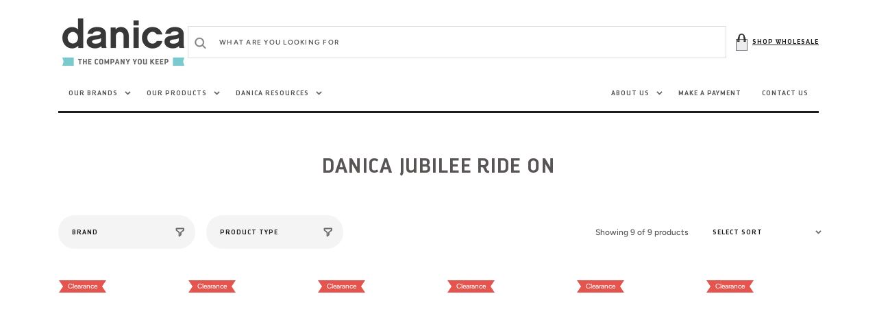

--- FILE ---
content_type: text/css
request_url: https://danicabrands.com/cdn/shop/t/39/assets/component-collection-hero.css?v=65125490082774452011766085533
body_size: -332
content:
.collection-hero{padding-top:2rem;padding-bottom:2rem}.collection-hero--with-image{padding:2rem;background-color:rgba(var(--color-foreground),.04)}.collection-hero__inner{display:flex;flex-direction:column}@media screen and (min-width: 750px){.collection-hero{padding-bottom:4rem}.collection-hero--with-image{padding:4rem;margin-top:2rem}}.collection-hero__text-wrapper{text-align:center}@media screen and (min-width: 750px){.collection-hero__inner{align-items:center;padding-bottom:0;margin-bottom:0}.collection-hero--with-image .collection-hero__inner{margin-bottom:0}}.collection-hero__title{font-family:var(--font-button-family);font-weight:var(--font-button-weight);font-style:var(--font-button-style);text-transform:var(--font-button-text-transform);color:rgba(var(--color-foreground),.75);letter-spacing:1.5px;font-size:30px;margin:0}.collection-hero__description{max-width:44rem;margin:1.5rem auto 0;font-size:1.6rem}.collection-hero__image-container{align-self:stretch;min-height:20rem;margin-top:2rem}@media screen and (min-width: 750px){.collection-hero__image-container{margin-top:4rem}}
/*# sourceMappingURL=/cdn/shop/t/39/assets/component-collection-hero.css.map?v=65125490082774452011766085533 */
